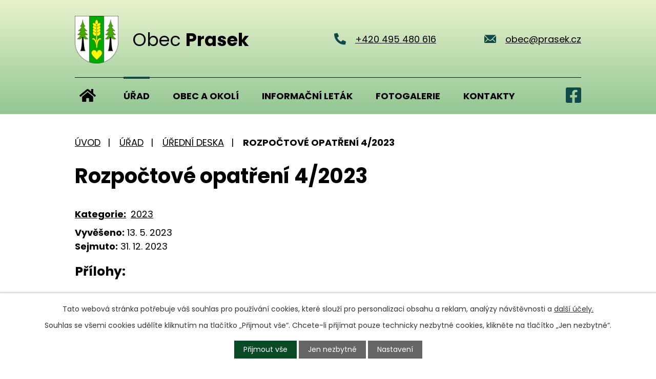

--- FILE ---
content_type: text/html; charset=utf-8
request_url: https://www.prasek.cz/uredni-deska?id=1134&action=detail
body_size: 8097
content:
<!DOCTYPE html>
<html lang="cs" data-lang-system="cs">
	<head>



		<!--[if IE]><meta http-equiv="X-UA-Compatible" content="IE=EDGE"><![endif]-->
			<meta name="viewport" content="width=device-width, initial-scale=1, user-scalable=yes">
			<meta http-equiv="content-type" content="text/html; charset=utf-8" />
			<meta name="robots" content="index,follow" />
			<meta name="author" content="Antee s.r.o." />
			<meta name="description" content="Obec Prasek - úřední deska" />
			<meta name="keywords" content="Prasek, úřední deska" />
			<meta name="viewport" content="width=device-width, initial-scale=1, user-scalable=yes" />
<title>Rozpočtové opatření 4/2023 | Obec Prasek - oficiální internetové stránky</title>

		<link rel="stylesheet" type="text/css" href="https://cdn.antee.cz/jqueryui/1.8.20/css/smoothness/jquery-ui-1.8.20.custom.css?v=2" integrity="sha384-969tZdZyQm28oZBJc3HnOkX55bRgehf7P93uV7yHLjvpg/EMn7cdRjNDiJ3kYzs4" crossorigin="anonymous" />
		<link rel="stylesheet" type="text/css" href="/style.php?nid=V0NR&amp;ver=1768399196" />
		<link rel="stylesheet" type="text/css" href="/css/libs.css?ver=1768399900" />
		<link rel="stylesheet" type="text/css" href="https://cdn.antee.cz/genericons/genericons/genericons.css?v=2" integrity="sha384-DVVni0eBddR2RAn0f3ykZjyh97AUIRF+05QPwYfLtPTLQu3B+ocaZm/JigaX0VKc" crossorigin="anonymous" />

		<script src="/js/jquery/jquery-3.0.0.min.js" ></script>
		<script src="/js/jquery/jquery-migrate-3.1.0.min.js" ></script>
		<script src="/js/jquery/jquery-ui.min.js" ></script>
		<script src="/js/jquery/jquery.ui.touch-punch.min.js" ></script>
		<script src="/js/libs.min.js?ver=1768399900" ></script>
		<script src="/js/ipo.min.js?ver=1768399889" ></script>
			<script src="/js/locales/cs.js?ver=1768399196" ></script>

			<script src='https://www.google.com/recaptcha/api.js?hl=cs&render=explicit' ></script>

		<link href="/uredni-deska?action=atom" type="application/atom+xml" rel="alternate" title="Úřední deska">
		<link href="/aktuality-e-mailem?action=atom" type="application/atom+xml" rel="alternate" title="Aktuality">
		<link href="/odpady?action=atom" type="application/atom+xml" rel="alternate" title="Odpady">
		<link href="/informacni-letak?action=atom" type="application/atom+xml" rel="alternate" title="Informační leták">
<meta name="format-detection" content="telephone=no">
<link rel="preconnect" href="https://fonts.googleapis.com">
<link rel="preconnect" href="https://fonts.gstatic.com" crossorigin>
<link href="https://fonts.googleapis.com/css2?family=Poppins:wght@400;700&amp;display=fallback" rel="stylesheet">
<link href="/image.php?nid=951&amp;oid=9646130&amp;width=32" rel="icon" type="image/png">
<link rel="shortcut icon" href="/image.php?nid=951&amp;oid=9646130&amp;width=32">
<script>
ipo.api.live("body", function(el){
//přesun patičky
$(el).find("#ipocopyright").insertAfter("#ipocontainer");
//přidání třídy action-button pro backlink
$(el).find(".backlink").addClass("action-button");
});
//zjištění počet položek submenu
ipo.api.live('#ipotopmenuwrapper ul.topmenulevel2', function(el) {
$(el).find("> li").each(function( index, es ) {
if(index == 9)
{
$(el).addClass("two-column");
}
});
});
//označení položek, které mají submenu
ipo.api.live('#ipotopmenu ul.topmenulevel1 li.topmenuitem1', function(el) {
var submenu = $(el).find("ul.topmenulevel2");
if ($(window).width() <= 1024)
{
if (submenu.length) {
$(el).addClass("hasSubmenu");
$(el).find("> a").after("<span class='open-submenu' />");
}
}
});
//wrapnutí spanu do poležek první úrovně
ipo.api.live('#ipotopmenu ul.topmenulevel1 li.topmenuitem1 > a', function(el) {
if ($(window).width() <= 1024) {
$(el).wrapInner("<span>");
}
});
//rozbaleni menu
$(function() {
if ($(window).width() <= 1024) {
$(".topmenulevel1 > li.hasSubmenu").each(function( index, es ) {
if( $(es).hasClass("active") )
{
$(".topmenulevel1 > li.hasSubmenu.active ul.topmenulevel2").css("display","block");
$(".topmenulevel1 > li.hasSubmenu.active .open-submenu").addClass("see-more");
}
$(es).find(".open-submenu").click(function(e) {
if( $(es).hasClass("active") && $(this).hasClass("see-more") )
{
$(this).removeClass("see-more");
$(es).find("ul.topmenulevel2").css("display","none");
}
else{
$(this).toggleClass("see-more");
if($(this).hasClass("see-more")) {
$("ul.topmenulevel2").css("display","none");
$(this).next("ul.topmenulevel2").css("display","block");
$(".topmenulevel1 > li > a").removeClass("see-more");
$(this).addClass("see-more");
} else {
$(this).removeClass("see-more");
$(this).next("ul.topmenulevel2").css("display","none");
}
}
});
});
}
});
//doplnění odkazů pro loga v patičce
ipo.api.live('.link-logo', function(el) {
var link = $(el).attr("data-link");
$(el).attr("href", link);
$(el).removeAttr("data-link");
if( $(el).attr('href') == '' )
{
$(el).find("img").unwrap();
}
});
</script>

<link rel="preload" href="/image.php?nid=951&amp;oid=9646135&amp;width=89" as="image">
	</head>

	<body id="page1159346" class="subpage1159346 subpage69448"
			
			data-nid="951"
			data-lid="CZ"
			data-oid="1159346"
			data-layout-pagewidth="1024"
			
			data-slideshow-timer="3"
			
						
				
				data-layout="responsive" data-viewport_width_responsive="1024"
			>



							<div id="snippet-cookiesConfirmation-euCookiesSnp">			<div id="cookieChoiceInfo" class="cookie-choices-info template_1">
					<p>Tato webová stránka potřebuje váš souhlas pro používání cookies, které slouží pro personalizaci obsahu a reklam, analýzy návštěvnosti a 
						<a class="cookie-button more" href="https://navody.antee.cz/cookies" target="_blank">další účely.</a>
					</p>
					<p>
						Souhlas se všemi cookies udělíte kliknutím na tlačítko „Přijmout vše“. Chcete-li přijímat pouze technicky nezbytné cookies, klikněte na tlačítko „Jen nezbytné“.
					</p>
				<div class="buttons">
					<a class="cookie-button action-button ajax" id="cookieChoiceButton" rel=”nofollow” href="/uredni-deska?id=1134&amp;action=detail&amp;do=cookiesConfirmation-acceptAll">Přijmout vše</a>
					<a class="cookie-button cookie-button--settings action-button ajax" rel=”nofollow” href="/uredni-deska?id=1134&amp;action=detail&amp;do=cookiesConfirmation-onlyNecessary">Jen nezbytné</a>
					<a class="cookie-button cookie-button--settings action-button ajax" rel=”nofollow” href="/uredni-deska?id=1134&amp;action=detail&amp;do=cookiesConfirmation-openSettings">Nastavení</a>
				</div>
			</div>
</div>				<div id="ipocontainer">

			<div class="menu-toggler">

				<span>Menu</span>
				<span class="genericon genericon-menu"></span>
			</div>

			<span id="back-to-top">

				<i class="fa fa-angle-up"></i>
			</span>

			<div id="ipoheader">

				<div class="header-inner__container">
	<div class="row header-inner flex-container layout-container">
		<div class="logo">
			<a title="Obec Prasek" href="/" class="header-logo">
				<span class="znak">
					<img src="/image.php?nid=951&amp;oid=9646135&amp;width=85" width="85" height="93" alt="Obec Prasek">
				</span>
				<span class="nazev-obce">Obec <strong>Prasek</strong></span>
			</a>
		</div>
		<div class="header-kontakt flex-container">
			<a href="tel:+420495480616">
				<svg xmlns="http://www.w3.org/2000/svg" width="23" height="23" viewbox="0 0 23 23"><path d="m22.3 16.3-5-2.2a1 1 0 0 0-1.2.3l-2.3 2.7a16.7 16.7 0 0 1-8-8L8.7 7a1 1 0 0 0 .3-1.2L6.7.7A1 1 0 0 0 5.5 0L.8 1.1a1 1 0 0 0-.8 1A20.8 20.8 0 0 0 20.8 23a1 1 0 0 0 1.1-.8l1-4.7a1 1 0 0 0-.6-1.2Z" fill="#0d4a48"></path></svg>
				<span>+420 495 480 616</span>
			</a>
			<a href="mailto:obec@prasek.cz">
				<svg xmlns="http://www.w3.org/2000/svg" width="23" height="15.9" viewbox="0 0 23 15.9"><g data-name="Icon ionic-ios-mail" fill="#0d4a48"><path data-name="Path 1" d="m26.2 10.3-6 6.1a.1.1 0 0 0 0 .2l4.2 4.4a.7.7 0 0 1 0 1 .7.7 0 0 1-1 0l-4.2-4.4a.1.1 0 0 0-.1 0l-1 1a4.5 4.5 0 0 1-3.2 1.4 4.5 4.5 0 0 1-3.2-1.4l-1-1a.1.1 0 0 0-.2 0L6.4 22a.7.7 0 0 1-1 0 .7.7 0 0 1 0-1l4.1-4.4a.1.1 0 0 0 0-.2l-6-6a.1.1 0 0 0-.1 0v12.2A1.8 1.8 0 0 0 5 24.3h19.5a1.8 1.8 0 0 0 1.8-1.8v-12a.1.1 0 0 0-.2-.2Z" transform="translate(-3.4 -7.9) translate(0 -.5)"></path><path data-name="Path 2" d="M15 18a3 3 0 0 0 2.2-1L26 8.4a1.7 1.7 0 0 0-1.1-.4H5.3a1.7 1.7 0 0 0-1 .4l8.6 8.8a3 3 0 0 0 2.2.9Z" transform="translate(-3.4 -7.9) translate(-.2)"></path></g></svg>
				<span>obec@prasek.cz</span>
			</a>
		</div>
		<div class="header-fb">
			<a title="Najdete nás na Facebooku" class="tooltip" href="https://www.facebook.com/ObecPrasek" target="_blank" rel="noopener noreferrer">
				<svg xmlns="http://www.w3.org/2000/svg" width="30" height="30" viewbox="0 0 30 30"><path data-name="Icon awesome-facebook-square" d="M26.8 2.3H3.2A3.2 3.2 0 0 0 0 5.5V29a3.2 3.2 0 0 0 3.2 3.3h9.2V22H8.2v-4.9h4.2v-3.6C12.4 9.4 15 7 18.7 7a25.6 25.6 0 0 1 3.7.4v4h-2.1a2.4 2.4 0 0 0-2.7 2.6v3.2h4.6l-.7 4.7h-4v10.3h9.3A3.2 3.2 0 0 0 30 29V5.5a3.2 3.2 0 0 0-3.2-3.3Z" transform="translate(0 -2.3)" fill="#0d4a48"></path></svg>
			</a>
		</div>
	</div>
</div>

			</div>

			<div id="ipotopmenuwrapper">

				<div id="ipotopmenu">
<h4 class="hiddenMenu">Horní menu</h4>
<ul class="topmenulevel1"><li class="topmenuitem1 noborder" id="ipomenu9641984"><a href="/">Úvod</a></li><li class="topmenuitem1 active" id="ipomenu69448"><a href="/obecni-urad">Úřad</a><ul class="topmenulevel2"><li class="topmenuitem2" id="ipomenu69449"><a href="/zakladni-informace">Základní informace</a></li><li class="topmenuitem2" id="ipomenu69450"><a href="/popis-uradu">Popis úřadu</a></li><li class="topmenuitem2 active" id="ipomenu1159346"><a href="/uredni-deska">Úřední deska</a></li><li class="topmenuitem2" id="ipomenu8662767"><a href="https://nahravky.mopos.cz/records/prasek" target="_blank">Hlášení obecního rozhlasu</a></li><li class="topmenuitem2" id="ipomenu8662559"><a href="/uzemni-plan-obce">Uzemní plán obce</a></li><li class="topmenuitem2" id="ipomenu7642940"><a href="/povinne-zverejnovane-informace">Povinně zveřejňované informace</a></li><li class="topmenuitem2" id="ipomenu69451"><a href="/poskytovani-informaci-prijem-podani">Poskytování informací, příjem podání</a></li><li class="topmenuitem2" id="ipomenu69452"><a href="/vyhlasky-zakony-a-usneseni-zastupitelstva">Vyhlášky, zákony</a></li><li class="topmenuitem2" id="ipomenu69453"><a href="/rozpocet">Rozpočet</a></li><li class="topmenuitem2" id="ipomenu69454"><a href="/elektronicka-podatelna">Elektronická podatelna</a></li><li class="topmenuitem2" id="ipomenu7663412"><a href="https://cro.justice.cz/" target="_blank">Registr oznámení</a></li><li class="topmenuitem2" id="ipomenu7663413"><a href="/verejne-zakazky">Veřejné zakázky</a></li><li class="topmenuitem2" id="ipomenu6161983"><a href="/socialne-pravni-ochrana-deti">Sociálně-právní ochrana dětí</a></li><li class="topmenuitem2" id="ipomenu6366609"><a href="/zpracovani-osobnich-udaju">Zpracování osobních údajů</a></li></ul></li><li class="topmenuitem1" id="ipomenu7642859"><a href="/obec">Obec a okolí</a><ul class="topmenulevel2"><li class="topmenuitem2" id="ipomenu2632381"><a href="/aktuality-e-mailem">Aktuality</a></li><li class="topmenuitem2" id="ipomenu7642942"><a href="/informacni-sms">Informační SMS</a></li><li class="topmenuitem2" id="ipomenu110517"><a href="/historie">Historie</a></li><li class="topmenuitem2" id="ipomenu110522"><a href="/skola">Škola</a></li><li class="topmenuitem2" id="ipomenu110520"><a href="/zajimavosti">Zajímavosti</a></li><li class="topmenuitem2" id="ipomenu2667601"><a href="/vyznamny-rodak-obce">Významný rodák obce</a></li><li class="topmenuitem2" id="ipomenu2667607"><a href="/znak-a-vlajka-obce">Znak a vlajka obce</a></li><li class="topmenuitem2" id="ipomenu7239049"><a href="/sad-peterka">Obnova ovocného sadu</a></li><li class="topmenuitem2" id="ipomenu6408000"><a href="/projekt">Dotace</a><ul class="topmenulevel3"><li class="topmenuitem3" id="ipomenu7913043"><a href="/rekonstrukce-zakladni-skoly">Rekonstrukce Základní školy</a></li><li class="topmenuitem3" id="ipomenu7913029"><a href="/oprava-postrani-ulice">Oprava místní komunikace Postranní</a></li><li class="topmenuitem3" id="ipomenu7912972"><a href="/publikace-prasek-v-promenach-casu">Publikace Prasek v proměnách času</a></li><li class="topmenuitem3" id="ipomenu9414298"><a href="/dostavba-kanalizace-prasek-3-etapa">Dostavba kanalizace Prasek – 3. etapa</a></li></ul></li><li class="topmenuitem2" id="ipomenu2629367"><a href="/spolky">Spolky</a><ul class="topmenulevel3"><li class="topmenuitem3" id="ipomenu2629369"><a href="/spoz">SPOZ</a></li><li class="topmenuitem3" id="ipomenu2629370"><a href="/tj-jiskra-prasek">TJ Jiskra Prasek</a></li><li class="topmenuitem3" id="ipomenu6081550"><a href="/spolek-obcanu-a-pratel-obce-prasek">Spolek občanů a přátel obce Prasek</a></li><li class="topmenuitem3" id="ipomenu2662909"><a href="/zakladni-skola-a-materska-skola-prasek">ZŠ a MŠ</a></li><li class="topmenuitem3" id="ipomenu2258649"><a href="/obecni-knihovna">Obecní knihovna</a></li><li class="topmenuitem3" id="ipomenu10229869"><a href="/sdh-praseh">SDH Prasek</a></li></ul></li><li class="topmenuitem2" id="ipomenu7642918"><a href="https://www.spolecnacidlina.cz/" target="_blank">Společná Cidlina</a></li></ul></li><li class="topmenuitem1" id="ipomenu9642158"><a href="/informacni-letak">Informační leták</a></li><li class="topmenuitem1" id="ipomenu456923"><a href="/fotogalerie">Fotogalerie</a></li><li class="topmenuitem1" id="ipomenu9641999"><a href="/kontakty">Kontakty</a></li></ul>
					<div class="cleartop"></div>
				</div>
			</div>
			<div id="ipomain">
				<div class="data-aggregator-calendar" id="data-aggregator-calendar-7642974">
	<h4 class="newsheader">Kalendář akcí</h4>
	<div class="newsbody">
<div id="snippet-mainSection-dataAggregatorCalendar-7642974-cal"><div class="blog-cal ui-datepicker-inline ui-datepicker ui-widget ui-widget-content ui-helper-clearfix ui-corner-all">
	<div class="ui-datepicker-header ui-widget-header ui-helper-clearfix ui-corner-all">
		<a class="ui-datepicker-prev ui-corner-all ajax" href="/uredni-deska?mainSection-dataAggregatorCalendar-7642974-date=202512&amp;id=1134&amp;action=detail&amp;do=mainSection-dataAggregatorCalendar-7642974-reload" title="Předchozí měsíc">
			<span class="ui-icon ui-icon-circle-triangle-w">Předchozí</span>
		</a>
		<a class="ui-datepicker-next ui-corner-all ajax" href="/uredni-deska?mainSection-dataAggregatorCalendar-7642974-date=202602&amp;id=1134&amp;action=detail&amp;do=mainSection-dataAggregatorCalendar-7642974-reload" title="Následující měsíc">
			<span class="ui-icon ui-icon-circle-triangle-e">Následující</span>
		</a>
		<div class="ui-datepicker-title">Leden 2026</div>
	</div>
	<table class="ui-datepicker-calendar">
		<thead>
			<tr>
				<th title="Pondělí">P</th>
				<th title="Úterý">Ú</th>
				<th title="Středa">S</th>
				<th title="Čtvrtek">Č</th>
				<th title="Pátek">P</th>
				<th title="Sobota">S</th>
				<th title="Neděle">N</th>
			</tr>

		</thead>
		<tbody>
			<tr>

				<td>

						<span class="tooltip ui-state-default ui-datepicker-other-month">29</span>
				</td>
				<td>

						<span class="tooltip ui-state-default ui-datepicker-other-month">30</span>
				</td>
				<td>

						<span class="tooltip ui-state-default ui-datepicker-other-month">31</span>
				</td>
				<td>

						<span class="tooltip ui-state-default day-off holiday" title="Nový rok">1</span>
				</td>
				<td>

						<span class="tooltip ui-state-default">2</span>
				</td>
				<td>

						<span class="tooltip ui-state-default saturday day-off">3</span>
				</td>
				<td>

						<span class="tooltip ui-state-default sunday day-off">4</span>
				</td>
			</tr>
			<tr>

				<td>

						<span class="tooltip ui-state-default">5</span>
				</td>
				<td>

						<span class="tooltip ui-state-default">6</span>
				</td>
				<td>

						<span class="tooltip ui-state-default">7</span>
				</td>
				<td>

						<span class="tooltip ui-state-default">8</span>
				</td>
				<td>

						<span class="tooltip ui-state-default">9</span>
				</td>
				<td>

						<span class="tooltip ui-state-default saturday day-off">10</span>
				</td>
				<td>

						<span class="tooltip ui-state-default sunday day-off">11</span>
				</td>
			</tr>
			<tr>

				<td>

						<span class="tooltip ui-state-default">12</span>
				</td>
				<td>

						<span class="tooltip ui-state-default">13</span>
				</td>
				<td>

						<span class="tooltip ui-state-default">14</span>
				</td>
				<td>

						<span class="tooltip ui-state-default">15</span>
				</td>
				<td>

						<span class="tooltip ui-state-default">16</span>
				</td>
				<td>

						<span class="tooltip ui-state-default saturday day-off">17</span>
				</td>
				<td>

						<span class="tooltip ui-state-default sunday day-off">18</span>
				</td>
			</tr>
			<tr>

				<td>

						<span class="tooltip ui-state-default">19</span>
				</td>
				<td>

						<span class="tooltip ui-state-default">20</span>
				</td>
				<td>

						<span class="tooltip ui-state-default">21</span>
				</td>
				<td>

						<span class="tooltip ui-state-default">22</span>
				</td>
				<td>

						<span class="tooltip ui-state-default">23</span>
				</td>
				<td>

						<span class="tooltip ui-state-default saturday day-off ui-state-highlight ui-state-active">24</span>
				</td>
				<td>

						<span class="tooltip ui-state-default sunday day-off">25</span>
				</td>
			</tr>
			<tr>

				<td>

						<span class="tooltip ui-state-default">26</span>
				</td>
				<td>

						<span class="tooltip ui-state-default">27</span>
				</td>
				<td>

						<span class="tooltip ui-state-default">28</span>
				</td>
				<td>

						<span class="tooltip ui-state-default">29</span>
				</td>
				<td>

						<span class="tooltip ui-state-default">30</span>
				</td>
				<td>

						<span class="tooltip ui-state-default saturday day-off">31</span>
				</td>
				<td>

						<span class="tooltip ui-state-default sunday day-off ui-datepicker-other-month">1</span>
				</td>
			</tr>
		</tbody>
	</table>
</div>
</div>	</div>
</div>

				<div id="ipomainframe">
					<div id="ipopage">
<div id="iponavigation">
	<h5 class="hiddenMenu">Drobečková navigace</h5>
	<p>
			<a href="/">Úvod</a> <span class="separator">&gt;</span>
			<a href="/obecni-urad">Úřad</a> <span class="separator">&gt;</span>
			<a href="/uredni-deska">Úřední deska</a> <span class="separator">&gt;</span>
			<span class="currentPage">Rozpočtové opatření 4/2023</span>
	</p>

</div>
						<div class="ipopagetext">
							<div class="noticeBoard view-detail content">
								
								<h1>Rozpočtové opatření 4/2023</h1>

<div id="snippet--flash"></div>
								
																	<hr class="cleaner">

		<div class="tags table-row auto type-tags">
		<a class="box-by-content" href="/uredni-deska?id=1134&amp;action=detail&amp;do=tagsRenderer-clearFilter" title="Ukázat vše">Kategorie:</a>
		<ul>

			<li><a href="/uredni-deska?tagsRenderer-tag=2023&amp;id=1134&amp;action=detail&amp;do=tagsRenderer-filterTag" title="Filtrovat podle 2023">2023</a></li>
		</ul>
	</div>
	<hr class="cleaner">
<div class="notice">
		<div class="dates table-row">
		<span>Vyvěšeno:</span>
13. 5. 2023	</div>
			<div class="dates table-row">
		<span>Sejmuto:</span>
31. 12. 2023	</div>
			<div class="paragraph description clearfix"></div>
</div>
<h3>Přílohy:</h3>
<div id="snippet-filesRenderer-files"><div class="files-editor">
	<ul class="files">
		<li>
			<span class="file-type file-type-pdf"></span>
			<a href="/uredni-deska?filesRenderer-objectId=9983351&amp;id=1134&amp;action=detail&amp;do=filesRenderer-download" target="_blank">ro4[1].pdf [0,29 MB]</a>
			<span class="file-download-counter">

				Staženo: 147x
			</span>
		</li>
	</ul>

</div>
</div><hr class="cleaner">
<div id="snippet--uploader"></div><a class='backlink' href='/uredni-deska'>Zpět na přehled</a>
<div class="last-updated">Naposledy změněno: 13. 05. 2023 17:16</div>
															</div>
						</div>
					</div>


					

					

					<div class="hrclear"></div>
					<div id="ipocopyright">
<div class="copyright">
	<div class="row copyright__inner flex-container layout-container">
	<div class="copy-kontakt">
		<a title="Obec Prasek" href="/" class="footer-logo">
			<span class="znak">
				<img src="/image.php?nid=951&amp;oid=9648576&amp;width=98" width="98" height="108" alt="Obec Prasek">
			</span>
			<span class="nazev-obce">Obec <strong>Prasek</strong></span>
		</a>
		<p>
			Obecní úřad Prasek <br>
			Prasek 229
		</p>
		<div>
			<p>
				<a href="tel:+420495480616">
					<svg xmlns="http://www.w3.org/2000/svg" width="23" height="23" viewbox="0 0 23 23"><path d="m22.3 16.3-5-2.2a1 1 0 0 0-1.2.3l-2.3 2.7a16.7 16.7 0 0 1-8-8L8.7 7a1 1 0 0 0 .3-1.2L6.7.7A1 1 0 0 0 5.5 0L.8 1.1a1 1 0 0 0-.8 1A20.8 20.8 0 0 0 20.8 23a1 1 0 0 0 1.1-.8l1-4.7a1 1 0 0 0-.6-1.2Z" fill="#0d4a48"></path></svg>
					<span>+420 495 480 616</span>
				</a>
			</p>
			<p>
				<a href="mailto:obec@prasek.cz">
					<svg xmlns="http://www.w3.org/2000/svg" width="23" height="15.9" viewbox="0 0 23 15.9"><g data-name="Icon ionic-ios-mail" fill="#0d4a48"><path data-name="Path 1" d="m26.2 10.3-6 6.1a.1.1 0 0 0 0 .2l4.2 4.4a.7.7 0 0 1 0 1 .7.7 0 0 1-1 0l-4.2-4.4a.1.1 0 0 0-.1 0l-1 1a4.5 4.5 0 0 1-3.2 1.4 4.5 4.5 0 0 1-3.2-1.4l-1-1a.1.1 0 0 0-.2 0L6.4 22a.7.7 0 0 1-1 0 .7.7 0 0 1 0-1l4.1-4.4a.1.1 0 0 0 0-.2l-6-6a.1.1 0 0 0-.1 0v12.2A1.8 1.8 0 0 0 5 24.3h19.5a1.8 1.8 0 0 0 1.8-1.8v-12a.1.1 0 0 0-.2-.2Z" transform="translate(-3.4 -7.9) translate(0 -.5)"></path><path data-name="Path 2" d="M15 18a3 3 0 0 0 2.2-1L26 8.4a1.7 1.7 0 0 0-1.1-.4H5.3a1.7 1.7 0 0 0-1 .4l8.6 8.8a3 3 0 0 0 2.2.9Z" transform="translate(-3.4 -7.9) translate(-.2)"></path></g></svg>
					<span>obec@prasek.cz</span>
				</a>
			</p>
		</div>
	</div>
	<div class="copy-hodiny">
		<h3>Úřední hodiny</h3>
		<p><span>Pondělí: </span>7:30 - 11:00 | 13:00 - 17:00</p>
		<p><span>Středa: </span>7:30 - 11:00 | 13:00 - 17:00</p>
	</div>
	<div class="copy-mapa">
		<a title="Zobrazit na mapě" href="https://mapy.cz/s/ratavuzola" target="_blank" rel="noopener noreferrer">
			<span class="mapa-image">
				<img src="/file.php?nid=951&amp;oid=9646139&amp;width=434" width="434" height="251" alt="Mapa">
			</span>
			<span class="mapa-title">Kde nás najdete?</span>
		</a>
	</div>
</div>
<div class="row antee">
	<div class="layout-container">
		© 2026 Obec Prasek, <a href="mailto:obec@prasek.cz">Kontaktovat webmastera</a>, <span id="links"><a href="/mapa-stranek">Mapa stránek</a>, <a href="/prohlaseni-o-pristupnosti">Prohlášení o přístupnosti</a></span><br>ANTEE s.r.o. - <a href="https://www.antee.cz" rel="nofollow">Tvorba webových stránek</a>, Redakční systém IPO
	</div>
</div>
</div>
					</div>
					<div id="ipostatistics">
<script >
	var _paq = _paq || [];
	_paq.push(['disableCookies']);
	_paq.push(['trackPageView']);
	_paq.push(['enableLinkTracking']);
	(function() {
		var u="https://matomo.antee.cz/";
		_paq.push(['setTrackerUrl', u+'piwik.php']);
		_paq.push(['setSiteId', 3045]);
		var d=document, g=d.createElement('script'), s=d.getElementsByTagName('script')[0];
		g.defer=true; g.async=true; g.src=u+'piwik.js'; s.parentNode.insertBefore(g,s);
	})();
</script>
<script >
	$(document).ready(function() {
		$('a[href^="mailto"]').on("click", function(){
			_paq.push(['setCustomVariable', 1, 'Click mailto','Email='+this.href.replace(/^mailto:/i,'') + ' /Page = ' +  location.href,'page']);
			_paq.push(['trackGoal', null]);
			_paq.push(['trackPageView']);
		});

		$('a[href^="tel"]').on("click", function(){
			_paq.push(['setCustomVariable', 1, 'Click telefon','Telefon='+this.href.replace(/^tel:/i,'') + ' /Page = ' +  location.href,'page']);
			_paq.push(['trackPageView']);
		});
	});
</script>
					</div>

					<div id="ipofooter">
						<div class="row loga grid-container layout-container">
	
		
		<p>
			<a class="link-logo" data-link="https://www.czechpoint.cz/public/" href="#" target="_blank" rel="noopener noreferrer">
				<img src="/image.php?oid=9646129&amp;nid=951&amp;height=156" alt="https://www.czechpoint.cz/public/">
			</a>
		</p>
		<p>
			<a class="link-logo" data-link="https://www.kr-kralovehradecky.cz/" href="#" target="_blank" rel="noopener noreferrer">
				<img src="/image.php?oid=9646132&amp;nid=951&amp;height=156" alt="https://www.kr-kralovehradecky.cz/">
			</a>
		</p>
		<p>
			<a class="link-logo" data-link="https://www.smocr.cz/" href="#" target="_blank" rel="noopener noreferrer">
				<img src="/image.php?oid=9646133&amp;nid=951&amp;height=156" alt="https://www.smocr.cz/">
			</a>
		</p>
		<p>
			<a class="link-logo" data-link="https://www.spolecnacidlina.cz/" href="#" target="_blank" rel="noopener noreferrer">
				<img src="/image.php?oid=9646134&amp;nid=951&amp;height=156" alt="https://www.spolecnacidlina.cz/">
			</a>
		</p>  
</div>
					</div>
				</div>
			</div>
		</div>
	</body>
</html>
